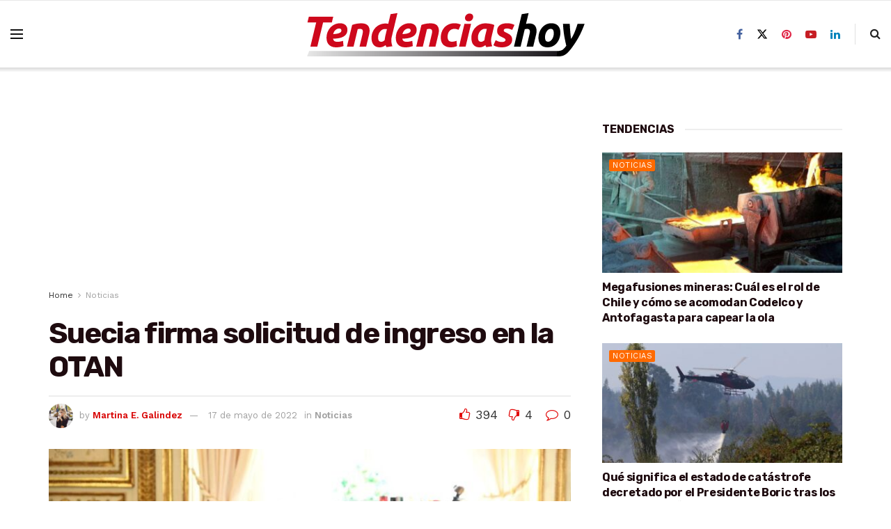

--- FILE ---
content_type: text/html; charset=utf-8
request_url: https://www.google.com/recaptcha/api2/aframe
body_size: 269
content:
<!DOCTYPE HTML><html><head><meta http-equiv="content-type" content="text/html; charset=UTF-8"></head><body><script nonce="z2HHfjRBe-VhkOUOdKLmAQ">/** Anti-fraud and anti-abuse applications only. See google.com/recaptcha */ try{var clients={'sodar':'https://pagead2.googlesyndication.com/pagead/sodar?'};window.addEventListener("message",function(a){try{if(a.source===window.parent){var b=JSON.parse(a.data);var c=clients[b['id']];if(c){var d=document.createElement('img');d.src=c+b['params']+'&rc='+(localStorage.getItem("rc::a")?sessionStorage.getItem("rc::b"):"");window.document.body.appendChild(d);sessionStorage.setItem("rc::e",parseInt(sessionStorage.getItem("rc::e")||0)+1);localStorage.setItem("rc::h",'1768739311582');}}}catch(b){}});window.parent.postMessage("_grecaptcha_ready", "*");}catch(b){}</script></body></html>